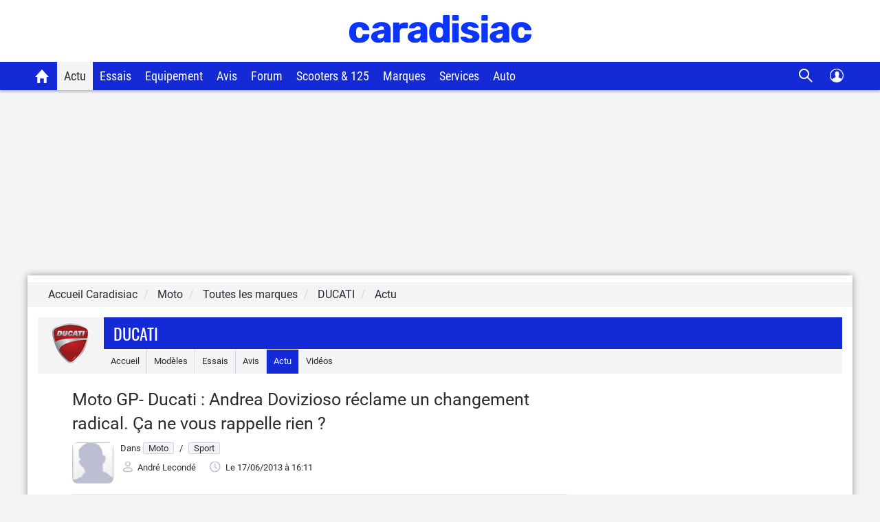

--- FILE ---
content_type: text/css
request_url: https://static.caradisiac.com/css/styles_article_responsive.css?v=fda17a4f6bb8f1721e14dd8f7085bd7a
body_size: 6187
content:
:root{--primary-color-blue:#142ad7;--secondary-color-blue:#0f21b1;--tertiary-color-blue:#406ea1;--primary-color-black:#2a292f;--secondary-color-black:#161616;--primary-color-white:#fff;--primary-color-gray:#f5f5f5;--secondary-color-gray:#f4f4f7;--tertiary-color-gray:#d4d4de;--quaternary-color-gray:#e6e6eb;--quinary-color-gray:#c0c0ce;--senary-color-gray:#eaeaf0;--septenary-color-gray:#999;--primary-color-success:#0fad6a;--secondary-color-success:#4cae4c;--tertiary-color-success:#158c5a;--quaternary-color-success:#398439;--quinary-color-success:#247d00;--senary-color-success:#4ba34c;--septenary-color-success:#3c833d;--octonary-color-success:#468847;--nonary-color-success:#5a962b;--primary-color-warning:#fc8c00;--secondary-color-warning:#eea236;--tertiary-color-warning:#d76e00;--quaternary-color-warning:#d58512;--quinary-color-warning:#eb9b38;--senary-color-warning:#da9e0e;--septenary-color-warning:#fc8c00;--octonary-color-warning:#ff9947;--primary-color-danger:#f63c3c;--secondary-color-danger:#d43f3a;--tertiary-color-danger:#ce1a1a;--quaternary-color-danger:#ac2925;--quinary-color-danger:#bf0d0d;--senary-color-danger:#b94a48;--septenary-color-danger:#b82223;--primary-color-info:#5bc0de;--secondary-color-info:#46b8da;--tertiary-color-info:#39b3d7;--quaternary-color-info:#269abc;--quinary-color-info:#428bca;--senary-color-info:#7093bf;--septenary-color-info:#eff3f6;--primary-color-ecologie:#66dbfe;--primry-color-bonus:red;--primry-color-malus:green;--primary-color-notComputed:#6d6d83;--secondary-color-notComputed:#6d6d83;--tertiary-color-notComputed:#fff;--primary-color-badDeal:#fc8c00;--secondary-color-badDeal:#fc8c00;--tertiary-color-badDeal:#fff4e5;--primary-color-equitableDeal:#6ca69a;--secondary-color-equitableDeal:#6ca69a;--tertiary-color-equitableDeal:#f0f6f5;--primary-color-goodDeal:#28d68c;--secondary-color-goodDeal:#28d68c;--tertiary-color-goodDeal:#e9fbf4;--primary-color-offMarket:#f84a4a;--secondary-color-offMarket:#f84a4a;--tertiary-color-offMarket:#d9d9d9;--primary-color-like:#e5f4ec;--secondary-color-like:#009144;--primary-color-dislike:#fae9e9;--secondary-color-dislike:#ea1616;--primary-color-detailNote:#fff8e9;--secondary-color-detailNote:#ffb628;--lc-color:#ff004f;--primary-color-promoneuve:#0091ff;--primary-color-facebook:#3b5997;--secondary-color-facebook:#5974ad;--primary-color-google:#f18678;--secondary-color-google:#a1291a;--border-radius:8px}@font-face{font-family:Roboto Regular;font-style:normal;font-weight:400;src:url(https://static.caradisiac.com/fonts/Roboto-Regular.woff2) format("woff2")}@font-face{font-family:Roboto Medium;font-style:normal;font-weight:500;src:url(https://static.caradisiac.com/fonts/Roboto-Medium.woff2) format("woff2")}.content,.frameEdition{color:var(--primary-color-black);font-family:Roboto Regular,sans-serif;font-size:1.3rem}.titrePageEdit{color:var(--primary-color-black);font-family:Roboto Medium,sans-serif;font-size:2.5rem;line-height:3.5rem}hr{border:none}.bodyArticle section{overflow:hidden}.mediaPublication{border-radius:var(--border-radius);height:60px;width:60px}.CaraParagraph,.article_paragraphe{font-size:1.6rem;line-height:2.6rem;margin-bottom:15px}.article_chapo{font-family:Roboto Medium,sans-serif;font-size:1.6rem;line-height:2.6rem;margin-bottom:18px}.article_lien,.article_lien:hover{border-bottom:1px solid var(--primary-color-blue);color:var(--primary-color-blue);font-family:Roboto Medium,sans-serif;text-decoration:none}.article_note{font-size:1.1rem;font-style:italic}.article_bold,strong{font-family:Roboto Medium,sans-serif}.article_intertitre_1,.bodyArticle .h3{font-family:Roboto Medium,sans-serif;font-size:2.2rem}.article_intertitre_1,.article_intertitre_2{clear:both;line-height:2.6rem;margin-bottom:18px;margin-top:28px;text-align:center}.article_intertitre_2{font-family:Roboto Medium,sans-serif;font-size:2rem}.titre_paragraphe{clear:both;font-family:Roboto Medium,sans-serif;font-size:1.8rem;line-height:2.6rem;margin-bottom:10px;margin-top:15px}.bodyArticle ul,.zoneArticle ul{list-style-position:inside;margin:0;padding:0}.bodyArticle ul li,.zoneArticle ul li{list-style-position:inside;list-style-type:disc}.article_liste_coeur,.article_liste_moins,.article_liste_plus{border-bottom-left-radius:var(--border-radius);border-bottom-right-radius:var(--border-radius);font-size:1.6rem;list-style-type:none;margin-bottom:15px;padding:5px 10px!important}.article_liste_coeur li,.article_liste_moins li,.article_liste_plus li{background-position:0 3px;color:var(--primary-color-black);line-height:20px;margin-bottom:8px;padding-left:30px}.article_liste_plus{background-color:#e5f4ec}.article_liste_plus li{background:url(https://static.caradisiac.com/img_site/svg/comments_notations/notation_like.svg) no-repeat 0 -2px;list-style:none!important;list-style-type:none!important}.article_liste_moins{background-color:#fae9e9}.article_liste_moins li{background:url(https://static.caradisiac.com/img_site/svg/comments_notations/notation_dislike.svg) no-repeat 0 -2px;list-style:none!important;list-style-type:none!important}.article_liste_coeur{background-color:var(--primary-color-gray)}.article_liste_coeur li{background:url(https://static.caradisiac.com/img_site/svg/comments_notations/notation_love.svg) no-repeat 0 -2px;list-style:none!important;list-style-type:none!important}.article_liste_puce{font-size:1.6rem;margin-bottom:15px!important;padding:5px 10px 5px 20px}.article_liste_puce li{line-height:2.6rem;list-style:disc;margin-bottom:2px}.article_blocplus_sep{border-top:4px solid var(--septenary-color-success);padding-top:1px}.article_blocmoins_sep{border-top:4px solid var(--septenary-color-danger);padding-top:1px}.article_blocverspref_sep{border-top:4px solid var(--primary-color-blue);padding-top:1px}img{height:auto;max-width:100%}.article_cadre_bleu{background-color:var(--secondary-color-gray);overflow:hidden;padding:18px}.article_cadre_bleu,.article_cadre_mea{margin-bottom:5px;margin-left:auto;margin-right:auto}.article_cadre_mea{background-color:var( --tertiary-color-blue);font-variant:small-caps;min-width:150px;padding:23px 20px}.article_cadre_mea .article_cadre_mea_texte{color:var(--primary-color-white);font-size:2rem;line-height:2.6rem;min-width:50px;text-align:center}.article_opening{margin:0;padding-top:5px;text-align:center;width:100%}.article_opening img{height:auto;margin:auto;width:100%}.article_opening .caption{display:block}.article_image{display:table;margin:0 auto 15px;max-width:100%;width:auto}.article_image img{display:table-cell;height:auto}.article_image.align_center img{margin:auto;width:100%}.imageArticle{border-radius:var(--border-radius);display:block;float:none;height:auto;margin-bottom:10px;margin-left:auto;margin-right:auto;width:100%}.bodyBackoffice .article_image img,.bodyBackoffice .article_opening img{max-width:705px}.img1x2 .align_left,.img1x2 .align_right,.img1x2 .article_image,.img2x1 .align_left,.img2x1 .align_right,.img2x1 .article_image{margin-left:0;margin-right:0}.img1x2 .article_image img,.img2x1 .article_image img,.imgx2 .article_image img,.imgx3 .article_image img{width:100%}.bloc hr{border:0;clear:both;margin:0;padding:0}.caption{background-color:var(--secondary-color-gray);border-radius:var(--border-radius-s);caption-side:bottom;font-size:1.3rem;line-height:1.6rem;margin-top:8px;padding:7px 8px 6px;text-align:left}.caption:empty{display:none}.article_Legende{clear:both;display:block;font-size:1.1rem;padding-bottom:10px}.article_Legende,.lien_img .caption{color:var(--primary-color-black);text-align:center}.lien_img .caption{background-color:transparent;border-bottom:1px solid var(--primary-color-black);display:inline-block;font-family:Roboto,sans-serif;font-size:2rem;font-weight:500;line-height:1.2em;padding:7px 0 2px}.titreBlocImage{color:var(--primary-color-black);font-family:Roboto Medium,sans-serif;font-size:1.8rem;padding-bottom:8px;text-align:center}.width1on2,.width1on3,.width25,.width26,.width27,.width28,.width29,.width30,.width31,.width32,.width33,.width34,.width35,.width36,.width37,.width38,.width39,.width40,.width41,.width42,.width43,.width44,.width45,.width46,.width47,.width48,.width49,.width50,.width51,.width52,.width53,.width54,.width55,.width56,.width57,.width58,.width59,.width60,.width61,.width62,.width63,.width64,.width65,.width66,.width67,.width68,.width69,.width70,.width71,.width72,.width73,.width74,.width75{width:100%}.width25 img,.width26 img,.width27 img,.width28 img,.width29 img,.width30 img,.width31 img,.width32 img,.width33 img,.width34 img,.width35 img,.width36 img,.width37 img,.width38 img,.width39 img,.width40 img,.width41 img,.width42 img,.width43 img,.width44 img,.width45 img,.width46 img,.width47 img,.width48 img,.width49 img,.width50 img,.width51 img,.width52 img,.width53 img,.width54 img,.width55 img,.width56 img,.width57 img,.width58 img,.width59 img,.width60 img,.width61 img,.width62 img,.width63 img,.width64 img,.width65 img,.width66 img,.width67 img,.width68 img,.width69 img,.width70 img,.width71 img,.width72 img,.width73 img,.width74 img,.width75 img{width:100%!important}.align_center,.align_left,.align_right{float:none}.articleTable,.mce-item-table{margin-bottom:15px!important;margin-right:15px!important}.articleTable td,.mce-item-table td{border:1px solid var(--tertiary-color-gray)!important;box-sizing:content-box!important;min-width:30px!important;padding:0 10px;vertical-align:middle!important}.articleTable thead,.mce-item-table thead{font-size:1.6rem!important;font-weight:700!important;text-align:center!important}.articleTable .left,.mce-item-table .left{text-align:left!important}.articleTable .right,.mce-item-table .right{text-align:right!important}.articleTable .center,.mce-item-table .center{text-align:center!important}table{border-collapse:collapse;font-size:1.3rem;margin-bottom:15px;margin-left:auto;margin-right:auto;width:100%}td,th{height:34px;line-height:34px;margin:0}.infosDatesCo2{background-color:var(--secondary-color-gray);margin:10px 0;padding:15px 10px;width:100%}.infosDatesCo2 .valueEmis{margin-bottom:15px;padding:2px 0;text-align:center}.noterVehicule{margin-right:4%}.sommaireFiches .sommaireTitre{line-height:35px;transition:all .2s ease-in-out 0s}.sommaireFichesContent{list-style:none}.tabContent{padding-top:25px;width:100%}.enBref.tabContent{border-top:1px solid var(--secondary-color-gray);margin-top:15px;padding-top:15px}.datesCles{background-color:var(--secondary-color-gray);border-radius:var(--border-radius);padding:10px}.datesCles ul{list-style:none}.meilleuresVersionsInfos{font-size:1.6rem;line-height:3rem;min-width:206px}.article_ressource{background-color:var(--primary-color-white)cda;border:1px solid #ffd0a7;clear:both;margin-bottom:10px;padding:10px;text-align:center}.table-responsive{background:url(https://static.caradisiac.com/img_site/bgd_slide_tableau_right.png) 100% 0 no-repeat;border:none;clear:both;padding-top:30px}.tableBkn tbody{color:var(--primary-color-black);font-size:1.6rem;margin-bottom:20px}.tableBkn td,.tableBkn th{min-width:110px}.tableBkn td{padding:0 10px}.tableBen tbody td{border-bottom:1px solid var(--tertiary-color-gray)}.article_image .tableBen img{display:inline}.titreSection td{color:var(--primary-color-blue);font-weight:700}.tableBen .starsCell{padding-left:0;padding-right:0;text-align:center}.starsCell{min-width:90px}.responsiveNewBen{overflow-x:scroll}.tableBen tbody td.tableFixed{background-color:var(--primary-color-white);border:0;height:auto;position:absolute;right:0}.outertableBen{position:relative}.innertableBen{overflow-x:auto;overflow-y:visible}.togglescore .picto{cursor:pointer;display:block;margin:0 auto}.togglescore .arrow_blue{background:url(https://static.caradisiac.com/img_site/arrow_down_blue.png) no-repeat 0 5px;height:16px;width:10px}.scoreOpened .arrow_blue{background:url(https://static.caradisiac.com/img_site/arrow_up_blue.png) no-repeat 0 5px}.tableNoBorderBottom{border-bottom:0}.tableBen .avisNotecomm{background-color:var(--primary-color-blue);border-radius:var(--border-radius);color:var(--primary-color-white);font-size:20px;font-weight:500;line-height:45px;padding:5px 10px;text-align:center}.tableBen .avisNotecomm .noteTotal{font-size:12px}.tableBpc tbody{color:var(--primary-color-black);font-size:1.6rem}.tableBpc td{min-width:140px}.tableBpc .Malus{color:var(--primry-color-bonus)}.tableBpc .Bonus{color:var(--primry-color-malus)}.ressourceDiapo .owl-carousel .owl-item img{margin:0 auto;max-height:202px;width:auto}.videoNonCara{margin:10px auto;max-width:100%;overflow:hidden;width:100%}.videoNonCara embed,.videoNonCara iframe,.videoNonCara object{display:block;height:100%;left:0;position:absolute;top:0;width:100%}.embed-container{clear:both;height:0;margin-bottom:15px;max-width:100%;padding-bottom:56.25%;position:relative}.embed-container embed,.embed-container iframe,.embed-container object{height:100%;left:0;position:absolute;top:0;width:100%;z-index:10}.videoLegende{background-color:var(--secondary-color-gray);border-radius:var(--border-radius-s);color:var(--primary-color-black);display:block;font-size:11px;line-height:1.6rem;margin-bottom:15px;padding:10px;text-align:left;width:100%}.infoView{display:none;font-size:11px;overflow:hidden;padding:9px;text-align:right;z-index:10}.countView{background:url(https://static.caradisiac.com/img_site/picto_vues.png) 0 2px no-repeat;display:none;padding-left:20px}.videoLegendeIntern{float:left;font-size:1.3rem;line-height:1.6rem;text-align:left;width:100%}.borderBlueLeft{border-left:6px solid var(--primary-color-blue);overflow:hidden}.badgeVideoSmall{background:url(https://static.caradisiac.com/img_site/svg/icons/play_video.svg) no-repeat 50%;height:100%;left:0;position:absolute;top:0;width:100%;z-index:10}.enDirectTimestamp{background-color:var(--primary-color-blue);color:var(--primary-color-white);margin-right:10px;padding:10px}.enDirectTitle{color:var(--primary-color-black);display:block;font-size:16px;font-weight:700;line-height:2em;padding-top:12px}.enDirectRefresh{background:url(/img_site/pict_reload.svg) no-repeat 1px 5px var(--primary-color-white);border:none;color:var(--primary-color-blue);display:block;font-size:16px;font-weight:500;height:35px;margin:10px auto 20px;width:190px}.lireAussi{margin-right:0}.lireAussi .title{font-size:1.8rem;padding-left:25px;position:relative}.lireAussi .title:before{background:url(https://static.caradisiac.com/img_site/svg/icons/read_more.svg) no-repeat;content:"";height:22px;left:8px;margin-right:10px;position:absolute;top:50%;-ms-transform:translate(-50%,-50%);-webkit-transform:translate(-50%,-50%);transform:translate(-50%,-50%);width:23px}.surForum{margin-left:0}.surForum .title{font-size:1.8rem;padding-left:25px;position:relative}.surForum .title:before{background:url(https://static.caradisiac.com/img_site/pictoCommunauteBlackSmall.png) no-repeat;content:"";height:14px;left:6px;margin-right:10px;position:absolute;top:50%;-ms-transform:translate(-50%,-50%);-webkit-transform:translate(-50%,-50%);transform:translate(-50%,-50%);width:25px}.lireAussi ul,.surForum ul{margin-bottom:0;padding-left:0;padding-top:10px}.lireAussi ul li,.surForum ul li{list-style-type:none;padding-bottom:5px}.lireAussi li:before,.surForum li:before{content:"\002022";font-size:2rem;padding-right:4px;vertical-align:middle}.lireAussi li a,.surForum li a{font-size:1.6rem}.infoContenuNA{background-color:#fcf8e4;clear:both;color:#bf9858;margin:10px 0;padding:14px 12px;text-align:center;vertical-align:middle}.article-paragraphe{font-size:1.6rem;line-height:2.6rem;text-align:justify}.reagir{cursor:pointer}.unverified-email-msg{background-color:var(--secondary-color-gray);border:1px solid var(--tertiary-color-gray);padding:9px}.reagir .containerGlyphiconComments{background-color:var(--primary-color-white);float:right}.reagir .picto-box{background-color:#efefef;border:1px solid #dedede;border-radius:2px;color:var(--primary-color-blue);font-size:12px;line-height:12px;margin:5px 0 5px 5px;padding:2px 8px 0;vertical-align:top}.reagir .picto{display:block;height:12px;width:7px}.reagir .arrow-down{transform:rotate(90deg)}.reagir .arrow-up{transform:rotate(270deg)}.commentairesContent{display:none}.reagir em{background:var(--primary-color-white) url(/img_site/svg/icons/coments_blue.svg) 0 0 no-repeat;padding-left:32px}.commentAuteur{vertical-align:baseline}.commentBoutons{float:right;height:35px}.commentBoutons .btn{font-size:1.6rem;height:100%;padding:4px 15px}.commentBoutons .btn.repondre{background:url(/img_site/pict_repondre.svg) no-repeat 10px 11px var(--primary-color-black);background-size:16px 12px;padding-left:35px}.commentBoutons .btn.repondre:hover{background-color:var(--primary-color-black)}.commentBoutons .btn.btn-danger{background:url(/img_site/svg/comments_notations/warning.svg) no-repeat 4px 7px;background-size:19px 19px;border:none;float:right}.commentBoutons .pict_editNews{padding-top:1px}.depotComContent ul{list-style-type:none;padding-left:0}.btn-pseudo{background-color:var(--secondary-color-gray);border:1px solid var(--quinary-color-gray);cursor:auto;font-size:13px;margin-left:3px;margin-right:3px;padding:1px 9px;vertical-align:baseline}.btn-pseudo:hover{background-color:var(--primary-color-gray)}.moderatorActions{float:right}.moderatorActions a{display:block;float:left;margin:5px;overflow:hidden}.answer_pseudo{display:block}.depotComContent .noticeMembre{background-color:#e5f4ec;padding:10px}.listeSmiley{-moz-border-radius-topleft:4px;-moz-border-radius-topright:4px;background-color:#f4f4f4;border:solid #ccc;-webkit-border-top-left-radius:4px;border-top-left-radius:4px;-webkit-border-top-right-radius:4px;border-top-right-radius:4px;border-width:1px 1px 0;padding:3px 10px 3px 5px}.listeSmileyLib{background-image:url(/img_site/pict_puces.png);background-repeat:no-repeat}.listeSmileyLib.pict-down{background-position:129px -263px}.listeSmileyLib.pict-up{background-position:115px -826px}.listeSmiley li,.listeSmileyLib{cursor:pointer}.smileyWindow{display:none;margin-bottom:0;overflow:hidden;padding:7px;width:100%}.alertConnex,.textareaComment{border:1px solid #ccc;border-radius:4px;padding:5px 8px;width:100%}.textareaComment{height:80px}.depotComContent .reloadCaptcha{cursor:pointer}.alertConnexLien{cursor:pointer;text-decoration:underline}.paginationComm{font-family:Roboto Regular,sans-serif}.paginationComm li{display:inline-block}.paginationComm li a{float:left}.paginationHaute{background-color:var(--primary-color-white);float:right;margin:0}.paginationHaute li{height:12px;line-height:12px}.paginationHaute li a{background-color:var(--secondary-color-gray);border:1px solid var(--tertiary-color-gray);border-radius:2px;color:#212121;font-size:12px;margin-left:2px;padding:1px 6px 0}.paginationHaute li a:hover{background-color:var(--tertiary-color-gray)}.paginationHaute li a.paginationChevron{font-size:14px;padding:0 6px 1px}.paginationHaute li span,.paginationHaute li span:hover{background-color:var(--primary-color-white);border:1px solid var(--primary-color-white);display:inline-block;margin:5px}.paginationComm li.current a:hover,.paginationHaute li.current a{background-color:var(--primary-color-blue);border:1px solid var(--primary-color-blue);color:var(--primary-color-white)}.btn-block-comm{margin-top:15px}.paginationBasse{margin:0;padding:0;text-align:center}.paginationBasse,.paginationBasse li{vertical-align:top}.paginationBasse li a{background-color:#efefef;border:1px solid #dedede;border-radius:2px;font-size:1.6rem;margin:5px 5px 5px 0;padding:5px 12px}.paginationBasse li a:hover{background-color:#dedede;text-decoration:none}.paginationBasse li a.paginationChevron{font-size:15px;padding-bottom:6px}.paginationBasse li span,.paginationBasse li span:hover{background-color:var(--primary-color-white);border:1px solid var(--primary-color-white);display:inline-block;margin:14px 5px 5px 0}.paginationBasse li.current a,.paginationBasse li.current a:hover{background-color:var(--primary-color-blue);border:1px solid var(--primary-color-blue);color:var(--primary-color-white)}.btn-block-lien-comm{margin-top:20px;text-align:center}.btn-block-comm .btn-block-lien-comm a{background-color:var(--primary-color-black);border:1px solid var(--primary-color-black);border-radius:8px;color:var(--primary-color-white);display:inline-block;font-family:Roboto,sans-serif;font-size:1.6rem;font-weight:500;margin:5px;padding:5px 18px;text-align:center;transition:all .2s ease-in-out}.btn-block-comm .btn-block-lien-comm a:hover{background-color:var(var(--secondary-color-black));cursor:pointer;text-decoration:none}.commReduit .hiddenReduit{display:none}.commReduit .textareaComment{height:40px}.blocPortFolio .blocPortFolioContainer{align-content:center;display:flex;max-width:100%;overflow:hidden;position:relative}.blocPortFolio .blocPortFolioImage{display:flex;flex-direction:column;padding-right:2px;width:33%}.blocPortFolio .blocPortFolioImage:first-of-type img:first-of-type{border-radius:var(--border-radius)}.blocPortFolio .blocPortFolioSuiteLecture{background:url(/img_site/svg/icons/portfolio.svg) no-repeat 50% 40% var(--primary-color-black);border-radius:var(--border-radius);font-size:18px;height:100%;line-height:90px;position:absolute;right:0;text-align:center;width:20%}.blocPortFolio .blocPortFolioLink{color:var(--primary-color-white);display:inline-block;font-size:13px}.blocPortFolio .blocPortFolioSuiteLecture .svg-arrow_right_white{background-size:40px 40px;float:right;height:14px;margin:40px 0 0 4px;width:6px}.blocPortFolio .img-verticalFit{height:50px}.blocPortFolio .img-verticalFit .img-responsive{transform:translateY(-25%)}.blocTelechargement{text-align:center}.blocTelechargement .btn{background-image:url(/img_site/telechargement-pdf.png);background-position:18px 50%;background-repeat:no-repeat;margin-bottom:10px}.blocTelechargement span{color:var(--primary-color-white);padding-left:37px}.img1x2 .article_image img,.img2x1 .article_image img,.imgx2 .article_image img,.imgx3 .article_image img{margin:auto}.shareArticle{border-bottom:1px solid #e6e4e4;border-top:1px solid #e6e4e4;padding:8px 0}.boutonPartage{background-image:url(https://static.caradisiac.com/img_site/pict_partage.png);background-repeat:no-repeat;border-radius:5px;color:var(--primary-color-white);display:inline-block;height:40px;margin-right:8px;min-width:64px;padding:5px 5px 5px 30px;text-align:right}.shareArticle a,.shareArticle a:hover{color:var(--primary-color-white);cursor:pointer;height:26px;text-decoration:none}.boutonPartage.facebook{background:url(https://static.caradisiac.com/img_site/icons-facebook.svg) no-repeat #1777f2 20px 8px}.boutonPartage.twitter{background:url(https://static.caradisiac.com/img_site/icons-twitter.svg) no-repeat #1da1f2 20px 8px}.boutonPartage.x{background:url(https://static.caradisiac.com/img_site/pict_40x40_x.png) no-repeat #000 13px 1px}.boutonPartage.mobile{background:url(https://static.caradisiac.com/img_site/icons-share.svg) no-repeat #444 20px 6px}.boutonPartage.youtube{background:url(https://static.caradisiac.com/img_site/pict_partage.png) no-repeat;background-color:#c51522}.boutonPartage.commentaire{background:url(https://static.caradisiac.com/img_site/svg/icons/coments_white.svg) no-repeat var(--primary-color-black) 10px 8px;margin-right:0;min-width:84px;padding:7px 10px}.shareArticle .counter{font-size:18px}.boutonPartage.commentaire .txt{display:none}.albumName{display:inline-block;font-size:22px;margin-bottom:25px}.photoContainer{border-bottom:1px solid var(--tertiary-color-gray);margin-left:auto;margin-right:auto;text-align:center;width:auto}.photoContent{position:relative}.imgPrecedente{height:96%;position:absolute;text-align:left;width:25%;z-index:100}.imgPrecedente .glyphicon-chevron-left{color:var(--primary-color-white);font-size:38px;left:6px;position:absolute;top:50%}.photoContainer .glyphicon{text-shadow:0 0 9px #777}.photoContainer .glyphicon-play{font-size:13px;padding:2px 5px}.imgSuivante{height:96%;left:25%;position:absolute;text-align:right;width:75%;z-index:100}.imgSuivante .glyphicon-chevron-right{color:var(--primary-color-white);font-size:38px;position:absolute;right:6px;top:50%}.imgPrecedente a,.imgSuivante a{display:block;height:100%}.imgPrecedente a:hover,.imgSuivante a:hover{opacity:.2}.photoDescription{padding-top:10px;text-align:left}.photoZoomm{background:var(--primary-color-black);color:var(--primary-color-white);font-size:26px;height:31px;opacity:.5;position:absolute;right:4px;top:92%;width:30px;z-index:200}.sondage-responsive{margin-bottom:15px;padding:0 5%}.sondage-responsive ul li{font-size:16px;list-style:none}.sondage-responsive .questionSondage{font-size:18px}.sondage-responsive .label{font-weight:400}.sondage-responsive .pollDiagramme{padding-bottom:15px;width:100%}.sondage-responsive .pollDiagramme p{background-color:var(--primary-color-blue);color:var(--primary-color-white);display:inline-block;height:20px;position:relative;text-align:right}.sondage-responsive .pourcent{background-image:none;font-weight:700;height:auto;position:absolute;right:5px;top:2px;width:45px}.sondage-responsive .votes{position:absolute;right:-71px;top:3px;width:80px}.sondage-responsive .outside .pourcent{color:#00336e;right:-50px;text-align:left}.sondage-responsive .outside .votes{right:-88px}.sondage-responsive .btnLire{margin-top:0}.equipOption .h2{font-family:Roboto Medium,sans-serif;font-size:18px;padding:15px 0 10px}.equipOption .ttl{background:url(https://static.caradisiac.com/img_site/pictoListe_open.png) 98% 6px no-repeat;border-bottom:2px solid var(--primary-color-blue);cursor:pointer;font-family:Roboto,sans-serif;font-size:16px;font-weight:500;padding-bottom:8px}.equipOption .ttl.equipOpen{background:url(https://static.caradisiac.com/img_site/pictoListe_close.png) 98% 6px no-repeat}.equipOption .ttl.equipOpen+ul{display:block}.equipOption .blocEquip{margin-bottom:20px}.equipOption .blocEquip ul{display:none;padding-left:0}.equipOption .blocEquip ul li{clear:both;font-size:16px;list-style:none;overflow:hidden;padding:5px 12px}.equipOption .blocEquip ul li:nth-child(odd){background-color:var(--secondary-color-gray)}.equipOption .blocEquip .element,.equipOption .blocEquip .valeur{display:inline}.equipOption .blocEquip .mobileOnly{display:inline-block;padding-left:5px}.equipOption .blocEquip .glyphicon{font-size:11px;line-height:17px}.equipOption .blocEquip .glyphicon-ok{color:#009144}.equipOption .blocEquip .glyphicon-remove{color:#ea1616}.svg-option_check,.svg-option_uncheck{display:inline-block}.tabContent .blocEquip ul{display:block}@media only screen and (max-width:768px){.table-responsive{margin-bottom:15px;overflow-x:scroll;overflow-y:hidden;width:100%}}@media only screen and (min-width:768px){.width1on2{float:left;width:49%}.width1on3{float:left;width:32%}.width1{width:1%}.width2{width:2%}.width3{width:3%}.width4{width:4%}.width5{width:5%}.width6{width:6%}.width7{width:7%}.width8{width:8%}.width9{width:9%}.width10{width:10%}.width11{width:11%}.width12{width:12%}.width13{width:13%}.width14{width:14%}.width15{width:15%}.width16{width:16%}.width17{width:17%}.width18{width:18%}.width19{width:19%}.width20{width:20%}.width21{width:21%}.width22{width:22%}.width23{width:23%}.width24{width:24%}.width25{width:25%}.width26{width:26%}.width27{width:27%}.width28{width:28%}.width29{width:29%}.width30{width:30%}.width31{width:31%}.width32{width:32%}.width33{width:33%}.width34{width:34%}.width35{width:35%}.width36{width:36%}.width37{width:37%}.width38{width:38%}.width39{width:39%}.width40{width:40%}.width41{width:41%}.width42{width:42%}.width43{width:43%}.width44{width:44%}.width45{width:45%}.width46{width:46%}.width47{width:47%}.width48{width:48%}.width49{width:49%}.width50{width:50%}.width51{width:51%}.width52{width:52%}.width53{width:53%}.width54{width:54%}.width55{width:55%}.width56{width:56%}.width57{width:57%}.width58{width:58%}.width59{width:59%}.width60{width:60%}.width61{width:61%}.width62{width:62%}.width63{width:63%}.width64{width:64%}.width65{width:65%}.width66{width:66%}.width67{width:67%}.width68{width:68%}.width69{width:69%}.width70{width:70%}.width71{width:71%}.width72{width:72%}.width73{width:73%}.width74{width:74%}.width75{width:75%}.width100{width:100%}.align_right{float:right;margin-left:10px}.align_left{float:left;margin-right:10px}.align_center{margin-left:auto;margin-right:auto}.img1x2 .align_left .article_image,.img2x1 .align_left .article_image{margin-right:10px}.img1x2 .align_right .article_image,.img2x1 .align_right .article_image{margin-left:10px}.widthFull img{width:100%}.table-responsive{background:none;clear:both;padding-top:10px}.table-responsive.arrows{background:url(https://static.caradisiac.com/img_site/bgd_slide_tableau_right.png) 100% 0 no-repeat}.tableBkn .tableGroupeLabel{padding-top:15px}.table-responsive.scrollbkn{overflow-x:scroll}.videoLegendeIntern{width:86%}.ressourceDiapo .owl-carousel .owl-item img{margin:0 auto;max-height:320px;width:auto}.infosDatesCo2 .borderR{border-right:1px solid #ccc}.noteArticle .txt{padding-top:15px}.sommaireFiches{padding-right:10px}.lienCote{max-width:250px}.btn-block-lien{background:url(https://static.caradisiac.com/img_site/pictoBigChevronMini.png) no-repeat right var(--secondary-color-gray)}.visuelSavoirPlus{padding-right:15px}.reagir{cursor:default}.reagir .containerGlyphiconComments{display:none}.commentairesContent{display:block}.btn-block-comm{text-align:center;vertical-align:middle}.paginationBasse{display:inline;float:left}.btn-block-lien-comm{display:inline;float:right;margin:0 0 0 40px;vertical-align:middle}.infosIdentifie{font-size:1.1rem}.infosIdentifie .avatar{border-radius:var(--border-radius);width:50px}.blocPortFolio ul{float:left;margin-bottom:10px}.blocPortFolio li{text-align:left}.boutonPartage.mobile{display:none}.imgPrecedente .glyphicon-chevron-left{left:35px}.imgSuivante .glyphicon-chevron-right{right:35px}.equipOption .blocEquip .element{float:left;width:75%}.equipOption .blocEquip .valeur{float:right;padding-left:5px;padding-top:5px;width:23%}.equipOption .blocEquip .mobileOnly{display:none;padding-left:5px}.blocPortFolio .blocPortFolioImage{width:25%}.blocPortFolio .blocPortFolioSuiteLecture{background-size:64px;height:auto;position:relative;width:25%}.blocPortFolio .blocPortFolioLink{left:36%;padding-top:28%;position:absolute}}@media only screen and (min-width:992px){.articleTable{max-width:705px}.ressourceDiapo .owl-carousel .owl-item img{max-height:460px}.enDirectTitle{display:inline;padding-top:0}}